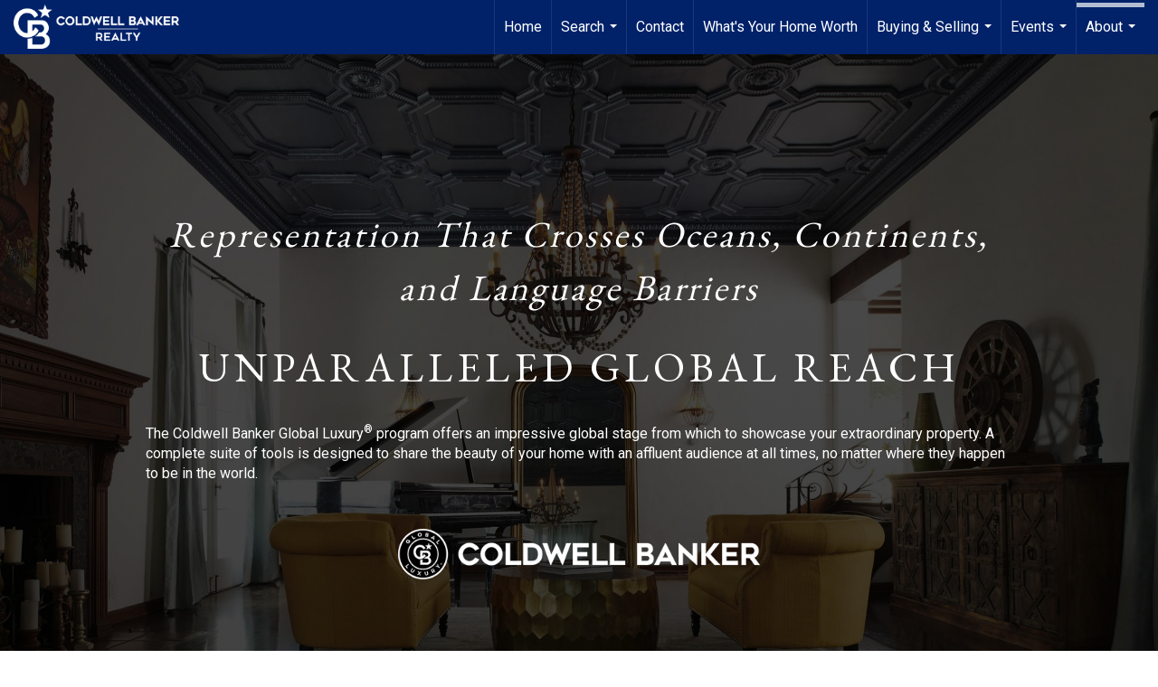

--- FILE ---
content_type: text/html; charset=utf-8
request_url: https://www.google.com/recaptcha/api2/anchor?ar=1&k=6LdmtrYUAAAAAAHk0DIYZUZov8ZzYGbtAIozmHtV&co=aHR0cHM6Ly9saW5kYXBzZWxsc2hvbWVzLmNvbTo0NDM.&hl=en&v=7gg7H51Q-naNfhmCP3_R47ho&size=invisible&anchor-ms=20000&execute-ms=30000&cb=j5qbmy5sou
body_size: 48190
content:
<!DOCTYPE HTML><html dir="ltr" lang="en"><head><meta http-equiv="Content-Type" content="text/html; charset=UTF-8">
<meta http-equiv="X-UA-Compatible" content="IE=edge">
<title>reCAPTCHA</title>
<style type="text/css">
/* cyrillic-ext */
@font-face {
  font-family: 'Roboto';
  font-style: normal;
  font-weight: 400;
  font-stretch: 100%;
  src: url(//fonts.gstatic.com/s/roboto/v48/KFO7CnqEu92Fr1ME7kSn66aGLdTylUAMa3GUBHMdazTgWw.woff2) format('woff2');
  unicode-range: U+0460-052F, U+1C80-1C8A, U+20B4, U+2DE0-2DFF, U+A640-A69F, U+FE2E-FE2F;
}
/* cyrillic */
@font-face {
  font-family: 'Roboto';
  font-style: normal;
  font-weight: 400;
  font-stretch: 100%;
  src: url(//fonts.gstatic.com/s/roboto/v48/KFO7CnqEu92Fr1ME7kSn66aGLdTylUAMa3iUBHMdazTgWw.woff2) format('woff2');
  unicode-range: U+0301, U+0400-045F, U+0490-0491, U+04B0-04B1, U+2116;
}
/* greek-ext */
@font-face {
  font-family: 'Roboto';
  font-style: normal;
  font-weight: 400;
  font-stretch: 100%;
  src: url(//fonts.gstatic.com/s/roboto/v48/KFO7CnqEu92Fr1ME7kSn66aGLdTylUAMa3CUBHMdazTgWw.woff2) format('woff2');
  unicode-range: U+1F00-1FFF;
}
/* greek */
@font-face {
  font-family: 'Roboto';
  font-style: normal;
  font-weight: 400;
  font-stretch: 100%;
  src: url(//fonts.gstatic.com/s/roboto/v48/KFO7CnqEu92Fr1ME7kSn66aGLdTylUAMa3-UBHMdazTgWw.woff2) format('woff2');
  unicode-range: U+0370-0377, U+037A-037F, U+0384-038A, U+038C, U+038E-03A1, U+03A3-03FF;
}
/* math */
@font-face {
  font-family: 'Roboto';
  font-style: normal;
  font-weight: 400;
  font-stretch: 100%;
  src: url(//fonts.gstatic.com/s/roboto/v48/KFO7CnqEu92Fr1ME7kSn66aGLdTylUAMawCUBHMdazTgWw.woff2) format('woff2');
  unicode-range: U+0302-0303, U+0305, U+0307-0308, U+0310, U+0312, U+0315, U+031A, U+0326-0327, U+032C, U+032F-0330, U+0332-0333, U+0338, U+033A, U+0346, U+034D, U+0391-03A1, U+03A3-03A9, U+03B1-03C9, U+03D1, U+03D5-03D6, U+03F0-03F1, U+03F4-03F5, U+2016-2017, U+2034-2038, U+203C, U+2040, U+2043, U+2047, U+2050, U+2057, U+205F, U+2070-2071, U+2074-208E, U+2090-209C, U+20D0-20DC, U+20E1, U+20E5-20EF, U+2100-2112, U+2114-2115, U+2117-2121, U+2123-214F, U+2190, U+2192, U+2194-21AE, U+21B0-21E5, U+21F1-21F2, U+21F4-2211, U+2213-2214, U+2216-22FF, U+2308-230B, U+2310, U+2319, U+231C-2321, U+2336-237A, U+237C, U+2395, U+239B-23B7, U+23D0, U+23DC-23E1, U+2474-2475, U+25AF, U+25B3, U+25B7, U+25BD, U+25C1, U+25CA, U+25CC, U+25FB, U+266D-266F, U+27C0-27FF, U+2900-2AFF, U+2B0E-2B11, U+2B30-2B4C, U+2BFE, U+3030, U+FF5B, U+FF5D, U+1D400-1D7FF, U+1EE00-1EEFF;
}
/* symbols */
@font-face {
  font-family: 'Roboto';
  font-style: normal;
  font-weight: 400;
  font-stretch: 100%;
  src: url(//fonts.gstatic.com/s/roboto/v48/KFO7CnqEu92Fr1ME7kSn66aGLdTylUAMaxKUBHMdazTgWw.woff2) format('woff2');
  unicode-range: U+0001-000C, U+000E-001F, U+007F-009F, U+20DD-20E0, U+20E2-20E4, U+2150-218F, U+2190, U+2192, U+2194-2199, U+21AF, U+21E6-21F0, U+21F3, U+2218-2219, U+2299, U+22C4-22C6, U+2300-243F, U+2440-244A, U+2460-24FF, U+25A0-27BF, U+2800-28FF, U+2921-2922, U+2981, U+29BF, U+29EB, U+2B00-2BFF, U+4DC0-4DFF, U+FFF9-FFFB, U+10140-1018E, U+10190-1019C, U+101A0, U+101D0-101FD, U+102E0-102FB, U+10E60-10E7E, U+1D2C0-1D2D3, U+1D2E0-1D37F, U+1F000-1F0FF, U+1F100-1F1AD, U+1F1E6-1F1FF, U+1F30D-1F30F, U+1F315, U+1F31C, U+1F31E, U+1F320-1F32C, U+1F336, U+1F378, U+1F37D, U+1F382, U+1F393-1F39F, U+1F3A7-1F3A8, U+1F3AC-1F3AF, U+1F3C2, U+1F3C4-1F3C6, U+1F3CA-1F3CE, U+1F3D4-1F3E0, U+1F3ED, U+1F3F1-1F3F3, U+1F3F5-1F3F7, U+1F408, U+1F415, U+1F41F, U+1F426, U+1F43F, U+1F441-1F442, U+1F444, U+1F446-1F449, U+1F44C-1F44E, U+1F453, U+1F46A, U+1F47D, U+1F4A3, U+1F4B0, U+1F4B3, U+1F4B9, U+1F4BB, U+1F4BF, U+1F4C8-1F4CB, U+1F4D6, U+1F4DA, U+1F4DF, U+1F4E3-1F4E6, U+1F4EA-1F4ED, U+1F4F7, U+1F4F9-1F4FB, U+1F4FD-1F4FE, U+1F503, U+1F507-1F50B, U+1F50D, U+1F512-1F513, U+1F53E-1F54A, U+1F54F-1F5FA, U+1F610, U+1F650-1F67F, U+1F687, U+1F68D, U+1F691, U+1F694, U+1F698, U+1F6AD, U+1F6B2, U+1F6B9-1F6BA, U+1F6BC, U+1F6C6-1F6CF, U+1F6D3-1F6D7, U+1F6E0-1F6EA, U+1F6F0-1F6F3, U+1F6F7-1F6FC, U+1F700-1F7FF, U+1F800-1F80B, U+1F810-1F847, U+1F850-1F859, U+1F860-1F887, U+1F890-1F8AD, U+1F8B0-1F8BB, U+1F8C0-1F8C1, U+1F900-1F90B, U+1F93B, U+1F946, U+1F984, U+1F996, U+1F9E9, U+1FA00-1FA6F, U+1FA70-1FA7C, U+1FA80-1FA89, U+1FA8F-1FAC6, U+1FACE-1FADC, U+1FADF-1FAE9, U+1FAF0-1FAF8, U+1FB00-1FBFF;
}
/* vietnamese */
@font-face {
  font-family: 'Roboto';
  font-style: normal;
  font-weight: 400;
  font-stretch: 100%;
  src: url(//fonts.gstatic.com/s/roboto/v48/KFO7CnqEu92Fr1ME7kSn66aGLdTylUAMa3OUBHMdazTgWw.woff2) format('woff2');
  unicode-range: U+0102-0103, U+0110-0111, U+0128-0129, U+0168-0169, U+01A0-01A1, U+01AF-01B0, U+0300-0301, U+0303-0304, U+0308-0309, U+0323, U+0329, U+1EA0-1EF9, U+20AB;
}
/* latin-ext */
@font-face {
  font-family: 'Roboto';
  font-style: normal;
  font-weight: 400;
  font-stretch: 100%;
  src: url(//fonts.gstatic.com/s/roboto/v48/KFO7CnqEu92Fr1ME7kSn66aGLdTylUAMa3KUBHMdazTgWw.woff2) format('woff2');
  unicode-range: U+0100-02BA, U+02BD-02C5, U+02C7-02CC, U+02CE-02D7, U+02DD-02FF, U+0304, U+0308, U+0329, U+1D00-1DBF, U+1E00-1E9F, U+1EF2-1EFF, U+2020, U+20A0-20AB, U+20AD-20C0, U+2113, U+2C60-2C7F, U+A720-A7FF;
}
/* latin */
@font-face {
  font-family: 'Roboto';
  font-style: normal;
  font-weight: 400;
  font-stretch: 100%;
  src: url(//fonts.gstatic.com/s/roboto/v48/KFO7CnqEu92Fr1ME7kSn66aGLdTylUAMa3yUBHMdazQ.woff2) format('woff2');
  unicode-range: U+0000-00FF, U+0131, U+0152-0153, U+02BB-02BC, U+02C6, U+02DA, U+02DC, U+0304, U+0308, U+0329, U+2000-206F, U+20AC, U+2122, U+2191, U+2193, U+2212, U+2215, U+FEFF, U+FFFD;
}
/* cyrillic-ext */
@font-face {
  font-family: 'Roboto';
  font-style: normal;
  font-weight: 500;
  font-stretch: 100%;
  src: url(//fonts.gstatic.com/s/roboto/v48/KFO7CnqEu92Fr1ME7kSn66aGLdTylUAMa3GUBHMdazTgWw.woff2) format('woff2');
  unicode-range: U+0460-052F, U+1C80-1C8A, U+20B4, U+2DE0-2DFF, U+A640-A69F, U+FE2E-FE2F;
}
/* cyrillic */
@font-face {
  font-family: 'Roboto';
  font-style: normal;
  font-weight: 500;
  font-stretch: 100%;
  src: url(//fonts.gstatic.com/s/roboto/v48/KFO7CnqEu92Fr1ME7kSn66aGLdTylUAMa3iUBHMdazTgWw.woff2) format('woff2');
  unicode-range: U+0301, U+0400-045F, U+0490-0491, U+04B0-04B1, U+2116;
}
/* greek-ext */
@font-face {
  font-family: 'Roboto';
  font-style: normal;
  font-weight: 500;
  font-stretch: 100%;
  src: url(//fonts.gstatic.com/s/roboto/v48/KFO7CnqEu92Fr1ME7kSn66aGLdTylUAMa3CUBHMdazTgWw.woff2) format('woff2');
  unicode-range: U+1F00-1FFF;
}
/* greek */
@font-face {
  font-family: 'Roboto';
  font-style: normal;
  font-weight: 500;
  font-stretch: 100%;
  src: url(//fonts.gstatic.com/s/roboto/v48/KFO7CnqEu92Fr1ME7kSn66aGLdTylUAMa3-UBHMdazTgWw.woff2) format('woff2');
  unicode-range: U+0370-0377, U+037A-037F, U+0384-038A, U+038C, U+038E-03A1, U+03A3-03FF;
}
/* math */
@font-face {
  font-family: 'Roboto';
  font-style: normal;
  font-weight: 500;
  font-stretch: 100%;
  src: url(//fonts.gstatic.com/s/roboto/v48/KFO7CnqEu92Fr1ME7kSn66aGLdTylUAMawCUBHMdazTgWw.woff2) format('woff2');
  unicode-range: U+0302-0303, U+0305, U+0307-0308, U+0310, U+0312, U+0315, U+031A, U+0326-0327, U+032C, U+032F-0330, U+0332-0333, U+0338, U+033A, U+0346, U+034D, U+0391-03A1, U+03A3-03A9, U+03B1-03C9, U+03D1, U+03D5-03D6, U+03F0-03F1, U+03F4-03F5, U+2016-2017, U+2034-2038, U+203C, U+2040, U+2043, U+2047, U+2050, U+2057, U+205F, U+2070-2071, U+2074-208E, U+2090-209C, U+20D0-20DC, U+20E1, U+20E5-20EF, U+2100-2112, U+2114-2115, U+2117-2121, U+2123-214F, U+2190, U+2192, U+2194-21AE, U+21B0-21E5, U+21F1-21F2, U+21F4-2211, U+2213-2214, U+2216-22FF, U+2308-230B, U+2310, U+2319, U+231C-2321, U+2336-237A, U+237C, U+2395, U+239B-23B7, U+23D0, U+23DC-23E1, U+2474-2475, U+25AF, U+25B3, U+25B7, U+25BD, U+25C1, U+25CA, U+25CC, U+25FB, U+266D-266F, U+27C0-27FF, U+2900-2AFF, U+2B0E-2B11, U+2B30-2B4C, U+2BFE, U+3030, U+FF5B, U+FF5D, U+1D400-1D7FF, U+1EE00-1EEFF;
}
/* symbols */
@font-face {
  font-family: 'Roboto';
  font-style: normal;
  font-weight: 500;
  font-stretch: 100%;
  src: url(//fonts.gstatic.com/s/roboto/v48/KFO7CnqEu92Fr1ME7kSn66aGLdTylUAMaxKUBHMdazTgWw.woff2) format('woff2');
  unicode-range: U+0001-000C, U+000E-001F, U+007F-009F, U+20DD-20E0, U+20E2-20E4, U+2150-218F, U+2190, U+2192, U+2194-2199, U+21AF, U+21E6-21F0, U+21F3, U+2218-2219, U+2299, U+22C4-22C6, U+2300-243F, U+2440-244A, U+2460-24FF, U+25A0-27BF, U+2800-28FF, U+2921-2922, U+2981, U+29BF, U+29EB, U+2B00-2BFF, U+4DC0-4DFF, U+FFF9-FFFB, U+10140-1018E, U+10190-1019C, U+101A0, U+101D0-101FD, U+102E0-102FB, U+10E60-10E7E, U+1D2C0-1D2D3, U+1D2E0-1D37F, U+1F000-1F0FF, U+1F100-1F1AD, U+1F1E6-1F1FF, U+1F30D-1F30F, U+1F315, U+1F31C, U+1F31E, U+1F320-1F32C, U+1F336, U+1F378, U+1F37D, U+1F382, U+1F393-1F39F, U+1F3A7-1F3A8, U+1F3AC-1F3AF, U+1F3C2, U+1F3C4-1F3C6, U+1F3CA-1F3CE, U+1F3D4-1F3E0, U+1F3ED, U+1F3F1-1F3F3, U+1F3F5-1F3F7, U+1F408, U+1F415, U+1F41F, U+1F426, U+1F43F, U+1F441-1F442, U+1F444, U+1F446-1F449, U+1F44C-1F44E, U+1F453, U+1F46A, U+1F47D, U+1F4A3, U+1F4B0, U+1F4B3, U+1F4B9, U+1F4BB, U+1F4BF, U+1F4C8-1F4CB, U+1F4D6, U+1F4DA, U+1F4DF, U+1F4E3-1F4E6, U+1F4EA-1F4ED, U+1F4F7, U+1F4F9-1F4FB, U+1F4FD-1F4FE, U+1F503, U+1F507-1F50B, U+1F50D, U+1F512-1F513, U+1F53E-1F54A, U+1F54F-1F5FA, U+1F610, U+1F650-1F67F, U+1F687, U+1F68D, U+1F691, U+1F694, U+1F698, U+1F6AD, U+1F6B2, U+1F6B9-1F6BA, U+1F6BC, U+1F6C6-1F6CF, U+1F6D3-1F6D7, U+1F6E0-1F6EA, U+1F6F0-1F6F3, U+1F6F7-1F6FC, U+1F700-1F7FF, U+1F800-1F80B, U+1F810-1F847, U+1F850-1F859, U+1F860-1F887, U+1F890-1F8AD, U+1F8B0-1F8BB, U+1F8C0-1F8C1, U+1F900-1F90B, U+1F93B, U+1F946, U+1F984, U+1F996, U+1F9E9, U+1FA00-1FA6F, U+1FA70-1FA7C, U+1FA80-1FA89, U+1FA8F-1FAC6, U+1FACE-1FADC, U+1FADF-1FAE9, U+1FAF0-1FAF8, U+1FB00-1FBFF;
}
/* vietnamese */
@font-face {
  font-family: 'Roboto';
  font-style: normal;
  font-weight: 500;
  font-stretch: 100%;
  src: url(//fonts.gstatic.com/s/roboto/v48/KFO7CnqEu92Fr1ME7kSn66aGLdTylUAMa3OUBHMdazTgWw.woff2) format('woff2');
  unicode-range: U+0102-0103, U+0110-0111, U+0128-0129, U+0168-0169, U+01A0-01A1, U+01AF-01B0, U+0300-0301, U+0303-0304, U+0308-0309, U+0323, U+0329, U+1EA0-1EF9, U+20AB;
}
/* latin-ext */
@font-face {
  font-family: 'Roboto';
  font-style: normal;
  font-weight: 500;
  font-stretch: 100%;
  src: url(//fonts.gstatic.com/s/roboto/v48/KFO7CnqEu92Fr1ME7kSn66aGLdTylUAMa3KUBHMdazTgWw.woff2) format('woff2');
  unicode-range: U+0100-02BA, U+02BD-02C5, U+02C7-02CC, U+02CE-02D7, U+02DD-02FF, U+0304, U+0308, U+0329, U+1D00-1DBF, U+1E00-1E9F, U+1EF2-1EFF, U+2020, U+20A0-20AB, U+20AD-20C0, U+2113, U+2C60-2C7F, U+A720-A7FF;
}
/* latin */
@font-face {
  font-family: 'Roboto';
  font-style: normal;
  font-weight: 500;
  font-stretch: 100%;
  src: url(//fonts.gstatic.com/s/roboto/v48/KFO7CnqEu92Fr1ME7kSn66aGLdTylUAMa3yUBHMdazQ.woff2) format('woff2');
  unicode-range: U+0000-00FF, U+0131, U+0152-0153, U+02BB-02BC, U+02C6, U+02DA, U+02DC, U+0304, U+0308, U+0329, U+2000-206F, U+20AC, U+2122, U+2191, U+2193, U+2212, U+2215, U+FEFF, U+FFFD;
}
/* cyrillic-ext */
@font-face {
  font-family: 'Roboto';
  font-style: normal;
  font-weight: 900;
  font-stretch: 100%;
  src: url(//fonts.gstatic.com/s/roboto/v48/KFO7CnqEu92Fr1ME7kSn66aGLdTylUAMa3GUBHMdazTgWw.woff2) format('woff2');
  unicode-range: U+0460-052F, U+1C80-1C8A, U+20B4, U+2DE0-2DFF, U+A640-A69F, U+FE2E-FE2F;
}
/* cyrillic */
@font-face {
  font-family: 'Roboto';
  font-style: normal;
  font-weight: 900;
  font-stretch: 100%;
  src: url(//fonts.gstatic.com/s/roboto/v48/KFO7CnqEu92Fr1ME7kSn66aGLdTylUAMa3iUBHMdazTgWw.woff2) format('woff2');
  unicode-range: U+0301, U+0400-045F, U+0490-0491, U+04B0-04B1, U+2116;
}
/* greek-ext */
@font-face {
  font-family: 'Roboto';
  font-style: normal;
  font-weight: 900;
  font-stretch: 100%;
  src: url(//fonts.gstatic.com/s/roboto/v48/KFO7CnqEu92Fr1ME7kSn66aGLdTylUAMa3CUBHMdazTgWw.woff2) format('woff2');
  unicode-range: U+1F00-1FFF;
}
/* greek */
@font-face {
  font-family: 'Roboto';
  font-style: normal;
  font-weight: 900;
  font-stretch: 100%;
  src: url(//fonts.gstatic.com/s/roboto/v48/KFO7CnqEu92Fr1ME7kSn66aGLdTylUAMa3-UBHMdazTgWw.woff2) format('woff2');
  unicode-range: U+0370-0377, U+037A-037F, U+0384-038A, U+038C, U+038E-03A1, U+03A3-03FF;
}
/* math */
@font-face {
  font-family: 'Roboto';
  font-style: normal;
  font-weight: 900;
  font-stretch: 100%;
  src: url(//fonts.gstatic.com/s/roboto/v48/KFO7CnqEu92Fr1ME7kSn66aGLdTylUAMawCUBHMdazTgWw.woff2) format('woff2');
  unicode-range: U+0302-0303, U+0305, U+0307-0308, U+0310, U+0312, U+0315, U+031A, U+0326-0327, U+032C, U+032F-0330, U+0332-0333, U+0338, U+033A, U+0346, U+034D, U+0391-03A1, U+03A3-03A9, U+03B1-03C9, U+03D1, U+03D5-03D6, U+03F0-03F1, U+03F4-03F5, U+2016-2017, U+2034-2038, U+203C, U+2040, U+2043, U+2047, U+2050, U+2057, U+205F, U+2070-2071, U+2074-208E, U+2090-209C, U+20D0-20DC, U+20E1, U+20E5-20EF, U+2100-2112, U+2114-2115, U+2117-2121, U+2123-214F, U+2190, U+2192, U+2194-21AE, U+21B0-21E5, U+21F1-21F2, U+21F4-2211, U+2213-2214, U+2216-22FF, U+2308-230B, U+2310, U+2319, U+231C-2321, U+2336-237A, U+237C, U+2395, U+239B-23B7, U+23D0, U+23DC-23E1, U+2474-2475, U+25AF, U+25B3, U+25B7, U+25BD, U+25C1, U+25CA, U+25CC, U+25FB, U+266D-266F, U+27C0-27FF, U+2900-2AFF, U+2B0E-2B11, U+2B30-2B4C, U+2BFE, U+3030, U+FF5B, U+FF5D, U+1D400-1D7FF, U+1EE00-1EEFF;
}
/* symbols */
@font-face {
  font-family: 'Roboto';
  font-style: normal;
  font-weight: 900;
  font-stretch: 100%;
  src: url(//fonts.gstatic.com/s/roboto/v48/KFO7CnqEu92Fr1ME7kSn66aGLdTylUAMaxKUBHMdazTgWw.woff2) format('woff2');
  unicode-range: U+0001-000C, U+000E-001F, U+007F-009F, U+20DD-20E0, U+20E2-20E4, U+2150-218F, U+2190, U+2192, U+2194-2199, U+21AF, U+21E6-21F0, U+21F3, U+2218-2219, U+2299, U+22C4-22C6, U+2300-243F, U+2440-244A, U+2460-24FF, U+25A0-27BF, U+2800-28FF, U+2921-2922, U+2981, U+29BF, U+29EB, U+2B00-2BFF, U+4DC0-4DFF, U+FFF9-FFFB, U+10140-1018E, U+10190-1019C, U+101A0, U+101D0-101FD, U+102E0-102FB, U+10E60-10E7E, U+1D2C0-1D2D3, U+1D2E0-1D37F, U+1F000-1F0FF, U+1F100-1F1AD, U+1F1E6-1F1FF, U+1F30D-1F30F, U+1F315, U+1F31C, U+1F31E, U+1F320-1F32C, U+1F336, U+1F378, U+1F37D, U+1F382, U+1F393-1F39F, U+1F3A7-1F3A8, U+1F3AC-1F3AF, U+1F3C2, U+1F3C4-1F3C6, U+1F3CA-1F3CE, U+1F3D4-1F3E0, U+1F3ED, U+1F3F1-1F3F3, U+1F3F5-1F3F7, U+1F408, U+1F415, U+1F41F, U+1F426, U+1F43F, U+1F441-1F442, U+1F444, U+1F446-1F449, U+1F44C-1F44E, U+1F453, U+1F46A, U+1F47D, U+1F4A3, U+1F4B0, U+1F4B3, U+1F4B9, U+1F4BB, U+1F4BF, U+1F4C8-1F4CB, U+1F4D6, U+1F4DA, U+1F4DF, U+1F4E3-1F4E6, U+1F4EA-1F4ED, U+1F4F7, U+1F4F9-1F4FB, U+1F4FD-1F4FE, U+1F503, U+1F507-1F50B, U+1F50D, U+1F512-1F513, U+1F53E-1F54A, U+1F54F-1F5FA, U+1F610, U+1F650-1F67F, U+1F687, U+1F68D, U+1F691, U+1F694, U+1F698, U+1F6AD, U+1F6B2, U+1F6B9-1F6BA, U+1F6BC, U+1F6C6-1F6CF, U+1F6D3-1F6D7, U+1F6E0-1F6EA, U+1F6F0-1F6F3, U+1F6F7-1F6FC, U+1F700-1F7FF, U+1F800-1F80B, U+1F810-1F847, U+1F850-1F859, U+1F860-1F887, U+1F890-1F8AD, U+1F8B0-1F8BB, U+1F8C0-1F8C1, U+1F900-1F90B, U+1F93B, U+1F946, U+1F984, U+1F996, U+1F9E9, U+1FA00-1FA6F, U+1FA70-1FA7C, U+1FA80-1FA89, U+1FA8F-1FAC6, U+1FACE-1FADC, U+1FADF-1FAE9, U+1FAF0-1FAF8, U+1FB00-1FBFF;
}
/* vietnamese */
@font-face {
  font-family: 'Roboto';
  font-style: normal;
  font-weight: 900;
  font-stretch: 100%;
  src: url(//fonts.gstatic.com/s/roboto/v48/KFO7CnqEu92Fr1ME7kSn66aGLdTylUAMa3OUBHMdazTgWw.woff2) format('woff2');
  unicode-range: U+0102-0103, U+0110-0111, U+0128-0129, U+0168-0169, U+01A0-01A1, U+01AF-01B0, U+0300-0301, U+0303-0304, U+0308-0309, U+0323, U+0329, U+1EA0-1EF9, U+20AB;
}
/* latin-ext */
@font-face {
  font-family: 'Roboto';
  font-style: normal;
  font-weight: 900;
  font-stretch: 100%;
  src: url(//fonts.gstatic.com/s/roboto/v48/KFO7CnqEu92Fr1ME7kSn66aGLdTylUAMa3KUBHMdazTgWw.woff2) format('woff2');
  unicode-range: U+0100-02BA, U+02BD-02C5, U+02C7-02CC, U+02CE-02D7, U+02DD-02FF, U+0304, U+0308, U+0329, U+1D00-1DBF, U+1E00-1E9F, U+1EF2-1EFF, U+2020, U+20A0-20AB, U+20AD-20C0, U+2113, U+2C60-2C7F, U+A720-A7FF;
}
/* latin */
@font-face {
  font-family: 'Roboto';
  font-style: normal;
  font-weight: 900;
  font-stretch: 100%;
  src: url(//fonts.gstatic.com/s/roboto/v48/KFO7CnqEu92Fr1ME7kSn66aGLdTylUAMa3yUBHMdazQ.woff2) format('woff2');
  unicode-range: U+0000-00FF, U+0131, U+0152-0153, U+02BB-02BC, U+02C6, U+02DA, U+02DC, U+0304, U+0308, U+0329, U+2000-206F, U+20AC, U+2122, U+2191, U+2193, U+2212, U+2215, U+FEFF, U+FFFD;
}

</style>
<link rel="stylesheet" type="text/css" href="https://www.gstatic.com/recaptcha/releases/7gg7H51Q-naNfhmCP3_R47ho/styles__ltr.css">
<script nonce="T5DINjUCXwut7yBLNu6Z-w" type="text/javascript">window['__recaptcha_api'] = 'https://www.google.com/recaptcha/api2/';</script>
<script type="text/javascript" src="https://www.gstatic.com/recaptcha/releases/7gg7H51Q-naNfhmCP3_R47ho/recaptcha__en.js" nonce="T5DINjUCXwut7yBLNu6Z-w">
      
    </script></head>
<body><div id="rc-anchor-alert" class="rc-anchor-alert"></div>
<input type="hidden" id="recaptcha-token" value="[base64]">
<script type="text/javascript" nonce="T5DINjUCXwut7yBLNu6Z-w">
      recaptcha.anchor.Main.init("[\x22ainput\x22,[\x22bgdata\x22,\x22\x22,\[base64]/[base64]/[base64]/[base64]/[base64]/[base64]/[base64]/[base64]/[base64]/[base64]\\u003d\x22,\[base64]\x22,\x22A8KZw77CvcKsNnAXU0NzOsOeZW3Dk8OKEH7Ck00pRMKIwo/DnMOFw652a8K4A8KhwrEOw7wFZTTCqsOXw5DCnMK8TTAdw7oiw6TChcKUXMKkJcOlV8K/[base64]/wp/CuT7DpD7CscOCeUNrwp4NwpZPd8KsegvCiMOOw77CoRHCp0pcw5nDjknDhjTCgRVDwpvDr8OowpYWw6kFQsKIKGrCjsKQAMOhwrPDuQkQwqHDisKBARAmRMOhMnYNQMOhX3XDl8K0w6HDrGt9JQoOw4jCusOZw4RLwrPDnlrCojh/w7zChxlQwrgETCUlTm/Ck8K/w7bClcKuw7IWHDHCpxp6wolhKcKhc8K1wqzCuhQFQyrCi27Dkk0Jw6kTw4nDqCt0YntRC8Kgw4pMw4JSwrIYw4DDlyDCrQbChsKKwq/Dijg/ZsKqwoHDjxkobMO7w47DlcKtw6vDokDCq1NUZsO1FcKnBcKbw4fDn8KNJRl4wpnCnMO/[base64]/CiH53QHrDmhbDvMK2PMKjfxIkw5o5cQPCtVBuwowww7nDp8KQH1LCvXHDh8KbRsK0RsO2w6wOWcOIKcKid1PDqhpxMcOCwpnCgzIYw7bDvcOKeMKIasKcEUhYwo5Zw4tIw6Q6CCwDVmDChBrCucOCNAEjw4/Cv8OKwqbCsgFUw4gcwqHDghTDvRgIwqvCjMONOMOXIcKtw6NTB8K5wpk4wpXCl8KCcDAIfcObAMKFwpPDqXoSwowYwpzCikXCmXxqUsKGw5AcwrgGHUbDisOLeH/DkCp4XcKFP1DDgiTCsFPDoSd0P8KqccKjw5/DqcK6w4HDosKhXcObwqvCnXXDp1HDv3pQwpRfw6Jbwo5eKcKCw6XDgcOMIsOsw7jClHDDuMKnRsOzwqbClMKiw7XCrMKiw4hsw400w4FxbjvCnC/DhigHesK9XcKwV8KXw5HCiy9Kw4h7WEXCkRAJw6MPDjTDn8KcwoPDvsKowqTDqzt1w5HDrsOkLsO2w71mw7Y/asK1w7xgOsKswoLDvwTCssKiw6jCqjkCCMOAwq1mBxrDpsKYN0TDocO9PVtNcz/Drg/[base64]/[base64]/[base64]/Do33DgsKCKlQ7wpFkw6syYsOuwqxzd3PCqDBFw50Ab8O7fVnCnTPChibCp2BoOsKhHsKDecODNMO6QMO7w7UhDFlUBxDCi8O+QjTDlsKjw7XDlTvCuMOMw7hQSifDrEbChn1VwqcfV8KobsOlwrlJcUIzXcOkwoFSGsKway3DiQ/DtDsNKwkST8KWwo1kccKbwqtpwp5Pw4PChHhbwrl9YTPDgcOLcMO4PyzDlDlwLHXDnlbCgMOPccOZHSkic1nDg8K9wpPDkynCsSgRwo/CmRnCvsK4w4TDjMOCN8Oyw4jDjMKkZDEYFMKbw6fDk09Yw7TDpG7DjcKxBk/Dg2thb34ow4/CvX3CnsKZwrXDsFhdwqQLw6wmwocSfGXDjiHDvMK+w6rDncKUasKPaU1gahbDhcKIHBbDkXQMwp/CnXNNw4wEGmt5Qgl8wqfCgsKoLRRiwrnCiGJIw7IfwpzCqMO7WjHDn8KcwrbCoU7Drzd1w4nCrsKdKsOHwrHCqsOSw7Z+wp5MD8OpFcKCMcOlwpnCnsKhw5HDglPDoR7DisO2QsKUw6nCssKjfsOawqABfjjDhBPDqjMKwq7Do1UhwrHDjMO0AsOqVcO1NR/DtWLCu8OJNMO/wp5qw5rCgsK9wrPDgTMbMcOKAXzCgC7CkUPCpHXDp3E/wpkYRsKDw5bDnMOvwpcMWBTCskMeaEDDm8O+IMKUYGQZw7YrUMO8acOvwqfCkcO5JCbDosKCwrHDkQRgwpPCocOtVsOoQ8OFAhTDtcOvKcO3YREfw4tBwqjCmcOZOcOaEMOvwqrCjQbCvXUqw7vDnhjDkmdKwpjCvwIsw7NWeEEkw7onw48MG2fDtTLCu8KFw47Dp3/CksKGHcOrJmZ/CcKBJ8O/wqjDiHfChcOPZMO2MDnDgcKWwoDDoMOrMR3Ck8OUe8KTwr4ewoXDtsOewpPDu8OGUxfChVfCjsKNw7UVwprDrsKhFRowJk1mwrbDskxhJQjCpVplwr/DrMKhw7k7EsOMw5t6wqIAwrgRV3PCrMKTwpUpbsKtwolxWcKcwqE8wp/ChjE7IMKEwrvCoMOrw7JgwpDDih7Dq1kOPxM4A1DDp8K4w611UkVFw6/DkMKfw5/[base64]/[base64]/wqsYccKww7ciwolrUMOxaxHDj8O2w6UDwpLCk8OKDsKrwppjYcK1Y1nDklXCj0zCpVlow4wDVBJeJz/DuQwxL8OYwp9Cw7rCvMOdwrLCn1kaNsOwScOhX2FNC8Ouw6IpwqTCrhp8wpsfwq99wrTCsx17JzQvJMKDwpnDrQLCu8KHwpbCryHCtF3DpUsaw6/Clz9Vwp/ClDscTcKtGFcmAMK1RMKtDyPDv8KkSsOIwprDtMKSEDh2woJTQxctw7h+w4PDksOJwoXDrx/[base64]/[base64]/DrsOQwp/Cm8KmMkvDl3LChDvCmsK9w75cNcKDRMKWw7B8YDnCrFLCoW8Ywr5jGRjChsK0w67CqBgpBH4fwqJBw71zwod1Z2jDnljCpml5woshw68yw45xworDk3bDncK0wrLDvMK2fmQ9w5/Dr1DDu8KJw6PDqBPCiXAADUhPwqjDsz/CtSZsMMOuX8Oxw64oFsOLw5TClsKZbsOECHJALhwgWsKCScK5wpJ4OW3CgsOswq8ONDs8w6wHfSvChEHDuXALw4vDt8K4MA7CiTwBDMOyIcO/woDDkxcTwpFJw6XCozhmKMOQwoXChcOPwq/[base64]/CjsO/w7vCnwTDjk97w5fDllMTw5tuw4TCncK9Ph/[base64]/w57DiSjCtSwOUsOEw7d5LjrCuMK1woMXO3ZgwrYdL8KGbDDDqDQIw6TCqxTCkU9mX2ceRRnDtjF0wrHCrMOpIDN5OcKfw7kQaMKhw6bDuVM7MkEbS8ORTsKjwpbDpcOrwoETw6jDglLCu8Kdwo0uwo54w7wDHmjDiw1xw6LClmPCmMK4TcKYw5g/w5HDtcOAbcO6Z8O9wrE9WhPCjBdzP8KRYcOXBsO4wq0ON17CsMOjVMOuw57Dt8ODwrcqJAhQw77ClMKaOsOswogsRV/DsBrCoMKDYsKtHToUwrrDvsK0wqVjZ8KAwpEbaMOww6BVKsKIw5dfE8K1PC8uwplCw5rDm8KqwrvCgsK4ecO1wp/CpX9kw77ChVrDp8KVP8KbKsOcwo01WMKnGMKkwqsyQMOMwqDDsMK4Z0ojwrJQL8OTw5xDwo4gw63CixDCgCzCnsKfwqfDmsKCwpXCnDnCl8KZw6rCgcOMaMOmBGcCI1V2NFrDkwAnw6PCkn/CrMOVdiUMdsKBegzDpgXCuTzDrMOXFMKvaFzDhsKwZTDCosKNOcONRVvCtETDhgLDtTtKWcKVwoxKw4bCtsK5w4PCgn/[base64]/CkcOlwppVworChMK1fU/CjStAIsOSw5wDw7w9wqg5woXDs8KeNnbDhcKbwqvDtG/CicKmW8OKwpNxw57DhC/Cs8KyAMKzGQhtLMOBwpDDsl4TcsKSZcKWw7pcbMKpAVIVbcO2PMOhwpLDmmZHaXYzw7nDgcOjNVzCr8KRw5zDtBjCmF/DjATClCc6wpjCl8KTw5fDsAspBHIMwp15YcKrwpJTwrfDnx7DgxbDv3J6TTjCmsKtw5XDs8OJbSnDhlLCn3vDgQDCisKwTcKAAsKuwoBcVcOfw6xiccOuwqMpNMK0w5c1SSlINlrDq8OmKQLDlz/Dl0vChTDDgEIyMMKOZ1cYw4PDjMOzw4k/[base64]/[base64]/w7PDu3YtTjbCqsKrwpp1wqYIFHrDogHDi8KKVxrDpMKxwqnCjMKAwqzDlygFclM9w7IEwrnDuMKTw5YAFsORw5PDogl3w53CjVPDnWbDscKLw5UHwo4LW1lnwq5GOsKfwqUsZlvCsDzCjlFVw4hswqJjLGrDt0DDosKQwoZXLcOZwpPCpcOWa2Ihw6Z/SDcnw5caFsKnw5JWwoJswpgpdMKmOsK2wqVgSSUTC3XCjGFFBVLDm8KHJsKSOcOYKcKcM28Ww6EwdiXDonnCtcO+wpbDrsOzwrRVEkbDtMK6CkfDkARkAEdKHsK+GcKIUMKaw5HCiRrDkMOBw4HDnmUfCw5Ew73DrcKwBMOwasKXwoE9worCqcKqZ8K3wpV/wo/Dqjg3MAJnw6XDhVw1EcOdw74uw4TDn8K6QDBDLcKANHPCgXTDmcOFM8KsJDfCpsOPwr7DpgPClsKyNQECw74oSxXCmCQEwrhjeMOCwqpaVMOZTR/[base64]/Cv8KvOcKmB8KeAsOFw5TCiMKuwpUww4XCrks1w6/Dqj/DqnEJw407NMKPCA3DncOQw5rDq8KsOcKtR8ONHHkwwrVWwpo4UMOUw5/ClzbDuWJ5asKjEcKBwqjCkMKIwqrCpMOEwrPCm8KZaMOsEgEDBcKVAFDDi8Okw5kNaTA1Fm3DnMOrw7fDnTYew5Rfw4ZRUzDCvMKww4vClsOAw7xjOsKfw7XDp3XDscOwERILw4fDv2Q5RMOrw5YYwqIlS8KiOCIRY1lXwoZjwpnCuysLw5LCj8KmDW/DpcKjw5XDpcOUw57CscKzw5U2wpJHw7fDillzworDg1o8w4bDt8Krw7d6w4vCtEMGwqzCpTzCksKWwp1Ww5AWdsKoBQM/w4HDji3CvijCrFPCpA3ClcKRDQR6wqEaw6vCvzfCrMOAw4s0wppUMMOCwqzCj8OFw7bCiWEhwqfDjcK+Ilsew5jDrwtub1Zbw4vCn1YNATXCsgjCk3zCi8OpwqjDkHLDtH3DiMK/N1ZMwpjCpcKRwovDhcOaCcKew7E8cinDvx0xwprDo38iVMOVY8K3VkfClcOAPsKsbMKIw51aw5LDuwLCn8OJCsOkQMOAwqw5JsOtw69fwrvDrMOFaV05cMK/[base64]/DgMKsw6TCg3HDgw9YKQ3CpidJw7F6w5ZkwpjDiw3CthvCocK4TMOhwrJMw73DlcKZw4DCvEZId8KiD8O8w5vCkMOEDSNDHF3CtVAPwr7Du3pww6HCplLCtmpQw546GHPClMOTwqARwqDDqGNHNMK9LMKxG8KAXQtUK8KILsOVw4JkVh/[base64]/CrcOTRg84wpPDrMKdwpsvw6PCkm4jwowjw7RzbWvClx5dwqLCh8KsUsKXwpMfNlUzDCHDicOAGwjDscKsBUoBw6fCtEAZw6PDvMOkb8ORw6fCh8O8eXcIB8K0wqQbT8KSc2EMEcO5w5LChcOqw5DCq8K8E8KcwoEpB8OiwqjClA/DsMKiYWzCmCUfwqdcwozCs8OjwqldTWPDkMKDCA8uM01mwpHDvnMww6vCi8KvCcOkFS8vw60TGMKkw6/Cl8OrwrTCv8OsREVeOgdrHlMQwpDDjV9kXsOcwo0CwoBCMcKNE8OgG8KHw6HDk8O+KMOowoDCmcKFw4grw6M2w4INScKaQDxiwrnDjMOow7bCnMOFwpzDmnDCoi/DlcOLwqNmwo/CvsKTQsKGwqJ5dcO/w7HCvwESG8KjwpwAw54twrrCpMKKwo9uG8Khe8Kkwq/[base64]/JxbCrsOxGj7CrnA3woPDrz3DvUMLwrxlOcO4Dkchw4bCtMKPw6XCq8KMw4nCtj1UC8OSwozCh8K3DBdjw7bDkT19w73DtRZFw6fDgsKHEmLDkzLDlsKpfhpTw7bCqcKww6MXwo7CoMOywoosw6/[base64]/w5LCu1vDkEDDqsOkworCncK7w5MhAsOaDsKsKEx4McOiw6fCsWVlPUzDscKpWELCjMKOwqE1w5DDshvClX3Cs1HCm2TDgcOcUMKlYsOoEsO8JsKMDHsRw48Iw4laGsO2c8OIGn8SwrLCscOBwrvDlhQxw68gw4zCvsKuwoUmVMOEw4TCuy/ClV3DncKywrUzTcKLwoUkw7bDjcK5w43CpQ3DoA0JNsO8wpF6TsKNOsKvUD42RXMgw5XDqsKzVBM3V8OBw7gOw4smwpEXIgNIRC8rIsKza8OVwpLDtsKNwovCi2DDk8OhN8KfGsKxI8Klw6/DrcKyw7zDoijDiCB4MG9zCVrDpMObHMO7NMKNfMKbwo49OGlxVGjCpyzCqkxiwonDm38+S8KowrzDlcKGwox0w5dPwqnDqcK9wpbCsMOhFMK/[base64]/w7QKw65PfSVTUWfDpmrDicOiKiJNwosoTCHCkFsUf8KvPsOGw7XCrCzCkcK+worCpsO8WsOIezjCkAM9w7PDnmHDscOAwoU5wrXDpMO5EgPDvzISwqfDswhKVT/DicOqwqgsw4PDvhpgLsK/w4xuwpHDrMKTwrjDvSAnwpTCnsKUwpoowqMDKsK5w7nCscKpYcOLGMKNw73CqMKSw68Ew5LCm8OXwohRWsK3Y8OkFsO7w7HCj2zCtMO9DyDDvX/CtXIRwq7CtMKIBsO7wq0fwoc1eHJOwo0fGMKdw4lPCmkuwrwgwpLDpX3Cu8OBOVkaw5fCiTU2J8O1w7/Dv8OUwqLDpX3Dr8KYYClFwq7DtjRzI8Ovwp9AwojCncOxw6J/w4Exwp3Cskx8bTTCt8KyAAZow4/Cj8KYGjBIwpjCiW7CqCAOIRDCrnQjOQ7Cq2jChyZ1F23CiMOSwqvCtDzCnUYmL8ODw5syK8Obwoosw4bCvMOnNQ8AwqPCrEHCoyXDhHDCmSApSsOYLcOIwrU/[base64]/DpHQ0I8OtJyfCgsOJwpvDgkYtwojDjSBqOcOTCEE8UnLCpcK2wqVkQG/DlMOMwr7DhsKHw6Qlw5bDlsO1w63CjiHDjsKjwqrDpxnCjsKvwrPDhMOdHk/[base64]/DqHTDhXzDv3vDucOWHcKFPFLDt8OACcOcw6laFn3DsBjDmUTCoCItw7PCgTclw6/CicKtwqxfwpd5BXXDlcK5wpMKJ3QmUcKowq7DvMKYd8KQJMOuwq0mCMKMw4bDiMK1JCJbw7DDtBtxezF+w4XCmcKWT8OTR0rCr1E+w59KZ0nDuMKhw4lNJg5tBsO5wpwieMKWcMK/wp9qw4NUZCbCs1dZwp/Dt8KaMGYpw6s3wrdvScKYw6HCslXDjsODd8OIwq/ChD4pBTfDjcK5wrTCgmPDt2c6w5tlKG7CjMOjwqY6XcOeKMK9HV1NwpDDk3w8wr9FcC3CjsOJPkoXw6hbwp3DocOAw4sTwrXDscOpScKhwpgTUwNuOQNWSMOzIcOowpg4wqwDw49iTcOdRXlHJDo0w5vDmXLDnMOmEykgan4Zw7fDuVpnRRBNMEjCik/ClgEHVn8swofDq1LCkzJuXUwKTVIGHsKpw7J1eVDCgcKUwq50wpgydsKcDMKpB0FPRsOLwqpkwr9owoLCi8O/SMOtLFzDisKqCcKRwqPDsGZfw53CrG7CuxnCrsKyw4DDqcOIw5w+w6wxEiIgwowFXF86w6TDlMKKb8KTw5XCosONw4ciCcOrFnJmwrw6Z8OCwrgOw6VOIMKfw4pHwoUcwpjCoMK/DSHDsmjCgMOuw6nCuktKPMKCw6/DniA4FlbDvTY2w74wV8KswqNCTWnDs8KuDwoww6RSUcO/w67CmsK/LcK4ZMKUw53Dj8KwaldKwrQ/TcKQa8O9w7TDlnTCv8OLw5jCuAErcMObBh3CrgYMw4trcmoCwp7CjW9uwqrCl8OHw4g1fsK8wpzDpcK2BMOlw4vDisOVwpjCmSnDsFIbW0DCt8O5Vl1QwoDCvsK1wq1owrvDksOkw7PDlGpCczggwrUBw4XDngF/wpUnw5Uvwq7DlMOud8KuScOKw4jCnMKjwobCn1xjw5PCrsOQRSwNMsKIHATCpi/Ckw7Dm8KuD8KNwoHDoMONUlPChsKPw5wLGsK4wpPDv2HCssKSFXjCi0nCikXDmmDDjcOmw5xew67CvhrCnUYXwpZRw4B+B8KsVMO5w65Vwoh+w6zCkX7DlU03w6DDpQnCv1XDnh9bwprCtcKaw5BeWy/DlDzCm8KZw7kTw5fDtcKTwrXCk2DCi8KXwojDgsOiwq8PLhrDtnrDmFwVTH/DrFgGw5g/w4rCgkXClkDDrsKdwo7CuCktwpTCosKQwoo8R8Kvw6lPN1bDnUA7R8KYw7ENw53CgcO7wqHDrMOjJyrDpcOnwqPCqEnDg8KhI8Klw6vClcKcwr/ChBEaIsOkbmtHw795wrNqwq4Aw7Fcw5vCg0YmJ8OTwoBLwoVzBWhUwpHDiFHDicK8wqvCtRDDm8Orw7nDk8OVV1RrHUpsEGoeFsO/w7XDmMKvw5RLMUYsEsKNwpQKckzDiHtvTn/CpwB9MG4uwqvDvcKOETFQw4p2w51hwpLDiUbCqcONCXvDmcOGw7x+woQxw6Mlw4nCvidpB8OMTMKuwrl+w5UbCcO5ayoMASLClGrDiMOvwrfCoVMKw43Cul/DpsKFFGXChMO9DMOfw70EJWvCt2JLYnTDvMKRQ8O1woNjwrdvKgFWw7rCkcKkVcKswqpYwqvCqsKCdMOCcTkgwo47ccKFwojCpg3CsMOId8OId1jDmGZWCMOPwplRw73DgsKZIHpbdmN/woolwpEODcOuw4ojwpbCl2QCw57DjUlCwqHDnSp8R8K+w4vDv8KLwrzDsR5OWELCi8OFC2tMcsKlEAHClXLCp8ODdX7DsykcJEPDmRHCvMOgwpTDscOpL27CtgYZwp3Duj4rwoHCvcKgwqpCwqPDpydgWA/Di8Oyw4JdK8OrwoLDq1fDocOjfBfCi0UywrjCoMOhw7gvwro0bMK9KXEMY8KmwoJSYsObcMKgwqzCqcKtw5nDhD1wOcKBacK2fxnCgWwSwpwzwoVYRsK1woTDnxzClmQpTcOpbcO+wroJDzU9LA9wSMOAwo/CknnCjsKEwpLCjgw4PiMdbDpdw7Unw6zDgm13wqTDqzjCjkjDu8OlBMOmMsKuwqNJRQDDm8KqM2zCgcKDwoXDghPCt3oVwq7CvnUpwpvDpwLDqMOjw6R9wrrDqMO2w4lCwq4uwqRaw6gqGsK7C8OZGnLDv8K9b3kpY8KFw6Z0w7bDl0/[base64]/TCTDnEPCvDY7dVxEW2XDpk/Dvl/Dl8OkBRNBf8Oawq/DuWjCiy/DrsOPw63CpcO+wqoUw6JqBynDiXDDvmPDpwzCiVrCg8O9EsOhZ8OKw4fCt2wcUSPCocOuwrItw61DT2TCgjYHXhEWwpg8KR1Bwokow4DCksKKwoJMSsKowqltM10VUkXDtcOGEMOyWsO/cj52wqJ2EcKJBEFuwqRSw6ZCw6/Dh8Owwp4zci/DisKTw5bDvRpdN3VlacKvAmPCpMKiwqxcf8KoVkAXJ8OWUsOdwqE4AmBqd8OVQC7DnwfChsOYw4TCl8O/JsO8wpkTw7HCoMKbBxLCiMKpc8K5XTlJZMOkCG/DsT0ew6vDuBPDlHnCryjDmzzCrWURwqXCvkrDlMOiCD4QLcOJwptlw7svw6PDjxh/w59wKMOleSfCtsKcG8OPRUXCgy3DqxcgQC0RKMOSNMOYw7QQw5tAFcO2w4XDg08LKV7DtsK7wpZ4KcOMAiHDicOXwpnCt8KhwrBFwq0jRGRMJVnCl1/CkW7Dk2/Cm8KuZcKjVMO7DXjDmsO9VirDplNuFnfDr8KOFsOUwrsNPHF8U8O+bsK2wqgXecKcw73DnHUtHl7CuR9MwqMVwq/CigrCsi5LwrZKwoTClwPChcKgTMKfwpbCiCgRwoDDsF57fMKjbUYZw71Lwoc5w59AwpRaU8OUAMO7CMOVb8OCNMObw6fDlELCvxLCqsKqwpvDu8KgNXnDhjImwo/DhsO6w6rCi8OBPCJxwqZywq/DoCgBLcOcwoLCohYKwrR4w7kubcOswpzDq3o4UlNnEcOXI8OAwogQAcOcdnHDgsKsGsOZH8OTwpEpEcO+YMKywplCECzDvjzDjy47w7tMVAnDkcKDJMODwp0/ccODCcKeOgXCscOlasKZw5jChsKiIVoQwrpMwrLDnGpLw6zDth1dwqLDm8K6Hk9TIjsdYsO0EjnCtx5mWj1MARzDsRXCrsOPMTYhw5xICcOOHMK/X8O2wopOwrXDplN1Hh3CpjtCSR1qw4VUSwnCvsOsIk3ClWpFwqcoMSAjw6bDl8Ovw4LCvMOuw5Jiw5bCvwppwprDl8K8w4/ChcOeSy0GGMOIYQbCnsK1TcK0KiXCth0vw4fClcKNw4PDh8Knw7knX8OeABHDqsKuw6EGw43DmR/DssOnYcKaJcOld8KIRFl+w6NQPcOrBkPDt8OeVBLCsVLDhR8XZ8KOw7BIwr9UwoRcw4dIw5R3w7Zec3cqw58Iw6ZxWhPDvcK6EMKgT8KqB8KMdsO/a13DkgkWwo9rIDPDgsOQAjlXGcK8XSHCoMOLasOQwobDlsKrXy/DjMKvG0jDncKOw7fCiMOwwrgkScKNwoouICvCiSTCo2XCqMOFZMKcAcOec2hGwrjDiiNwworCshBWBcONw6ICFXAbwqbDjsOCLcOvMx0kamrDh8Kmw5U8wpzDvHbDkHrCkBnDkVpcwprDqMONwqokC8O8w4HCpMOHwroQBsOtwpPCg8OnE8OKacK9w5V/Nh1AwonDu07DvsO8fcO8wp0+w7NJQ8OzTsOdw7UYw6A2YTfDiiVpw6PClgkrw7smMnvDmsKQw4/[base64]/wpDCuXrCh0DCoMOGXsKTw6LCsMKKIMOEwofCkcOSwp46w5hvWlPDkcKbVAR1wonCt8Orwr3DtsKwwqVJwqrDp8O0wpclw4DCksOFwpfCvMORcDtBawrDgsKmFcKyJx7DhgloLn/CgVxNw6zCsyHCvMKSwp0mw7gdU25eV8O8w7ouBwd0wqnCqTE/wo3DssOWaAh0wqQgw6DDp8OnBcOEw4nCiXobw6vDuMO+Fk3CiMOrw5jCoTJcFk5nwoN7UcK9CSrCnnrCs8KFFMOYXsO5w6LCm1LCqMOWRcKbwpjDnMKYIMOgwp5tw7fDljZncMKjwoV2MAzCn1bDp8K6wobDmcOmw6hvwrTCsmVAGcOVw7ZcwqR/w61bw7bCo8KfEsKEwoHDscO6fEwNZ1nDl09PEMKswqsAeW05WnrDr1XDnsKVw6MwGcKBw6hWRsOaw4TDq8KjecKzwqpEwoFvwqvCg3TCmRvCj8O3JcKMWMKrwovCpFxdbCtnwoXCmMOFW8OTwqIyD8OUUwvCssOiw6/[base64]/CiTkJwo1jwoZxwrVlwrrDgn7DkG/[base64]/CssOww5zCs8K2wo3CmMOvw7dLwpx8S8Ouw4dSdwjDvsOSA8KGw7JTwp/Dt1DCrMKHwpXDiAjDsMOVaAccwprDhDcjAh1xekxTVjcHw7fChX8oHsO/ZsOuVxg6OMOHw7DCnGFyWlTCnAkZS1sVK3LCv37DmlbDlSHChcKqWMOSYcKlTsKuIcO2FEEZMhlZIsK5FV8xw7bCi8OJQ8K0wrpsw5diw5vCgsOBwpItwqrDjE3CsMOUI8KbwrZzJAwhMxnCky8cKQDDgQrCmUAawq0/[base64]/[base64]/wpYfVsKqTHAFC8KsWMOJw54yfMKFECXCgsKAwrvDrsOZOMOuUnDDhMKmw4rDvzrDucKZw6J0w5wSwq/[base64]/CoG3DpTbCicOIw5dpMGjCkCTDn0NKwqICw7EHw6hRTU53wrQ/F8Odw41Xw7FoQkfCq8OlwqzDg8OTw7lBbjjDmDoON8OWHcO5w7UFwpnClMO7EMKCw7rCr0bCojXChBjCq23DtcKNClvDsz9BBVfCpcODwqHDu8K3woHCn8OOwoTDgzlYaD9EwqrDsQ4yeHwHJn0JRcOKworCqgIAwrXCnG5ZwqAJEsKKH8OYw7bCi8OXVS/DmcKRNwQyw4rDn8OkTwM8wpxyd8O3w4nDk8OEwrkpw45Kw67CgMKbNMOtJGw0GMOGwpk5woTCmcKmdMOJwpnDq2jDjMOoVMKmH8Onw4Jxw6HCli16w67CjcKRw73DggLCsMOFV8OpXEFOYBFOIkA/w4NyIMKGBsOHwpbDuMKfw67DpQ3DisKbJFHCjW3Ck8ODwphhNTgdwq1hw7t/w5LCoMOyw7HDpcKIdsOTDGEcw4k2w6VwwqRLwqzDmsOXWE/CvcKzfTrChDbDoyzDp8OzwoTDpcO5ccKka8Oiw6UwbMOSLcKEwpAmJUjCsG/Cm8O2wo7Dn2IZZMKMw5YcECUxbR0Jw5vDsVDDoEwPKB7DhwHChsK0w5vDg8KVw4fCvWo2w5nDglvCssO+w57DsFN/w5l+d8OYw6jCgW06wr/DicOZw4I3wpLCvX7DunvCq2TCtMOkwqnDnAjDssORYcOwTh/DvsOHYMOuSExWacOmYMOLw5XDtcOtdcKewo/ClcKmUcOFw6B1w4rCjMOIw61kD2PCjsOgwpRzfsOecVjDnMO+ECTCixYnUcOKAWjDmRwOG8OYSsOmccKDDm0gfQoDw7vDtXEEwq01FsOlw63CscOiw6pcw5xawpvCn8OhL8Ocw55FdQzDvcOfAMOBwpk8woAGwozDgsK7wpobwrjDjMKxw4Rxw6vDicK/w43CisKQw5N7BkTDssOqA8O1wpzDrGNuw6jDpwtnw64tw7YyC8Opw4Yww7NAw7HCvzRHwqvDhMO6VEXDjw4qNWIMw7xca8O/extEw6FOw7/CtcOBC8KMaMOHSybCh8KqVzrCicKgAEdlKcOyw6zCuhTDiUtjHMKibEnCt8K/VyYaSMKCw4LDsMOyK0prwq7DiwLDg8K1w4rCjsOCw74UwoTCn0kOw5pTwr5uw6MhWjTCsMOfwokewr4pCWlRw7seF8KUw7jDqSMFCsOzZMOMLcKow4HCisOuA8KUccKIw6bChX7DqmHCpSzCkMKMwqLCqMKINnDDmGZNfMOqwqrChkx7cBh1fUFobcO4woZ9Ih9BKh9/w6ccw7khwpNPO8KCw6INDsOkwo8IwpzDgMOYE3YJJR/Cpjgbw4/CjsKGd0ZRwr96AMKYw4jCi3fDmBcMw5MhPMO4EsKIDyDDjR3DlsODwrTDrsKdcDEiQ1Z8wpUew4cLw7LDv8OHCX/[base64]/[base64]/a8KCwrJ/V8O2IsKeTnR2w5jCvgPDkirCrS3Cp0PDqytNezcGGEwowr3DosODw65mesKRPcKQwqfDm1rCh8KlwpV0AcKPdnZHw6cwwpsNccKueR16w5xxH8KZEsKjDhTCgmMjRcOvNUbDkzZCP8O1asO3w45HF8O/d8O3b8Ocw4UCaxQcRGrCt1bCrCrCqmFJCFrDgcKGwqrDpsOCGA3DpybCscOhwq/DmQzCgMO9w6lTQ1/CsHdiG3bCicKoLztpw57Ct8OkfERgacKNX27DkcKkaUnDksK5w5xVLFdZM8OqF8KJERtHNFzDuFjCuzscw6vDhMKOwotsVB/DgXwAF8OTw6bClC3DpVrDmcKENMKOwrcGOMKDZ3Nzw4B7BMKBCwNnwr3Dk0EcR0Z+w5/Do2Qgwqcnw4E1fXomSsKhw59Fwp19WMK+w5scasKuAsK+FgfDr8OGRB5Cw6HDncK5fh5cBTzDrcKxwqpkEjoNw5oIw7XDscKicMO4w4Q0w4XDugPDiMKuwpTCucO+QcOBbsOWw6rDv8KOEcKTa8KxwrnDojnDh2bCrGxsEi/[base64]/DiMOKwrRtbsK9DsKUw6YPwozDk1bDhMKSwoDDnMOkw45Tw6fDhcKHPxdWw5nCosK3w7YyDMOZYw9Aw4wvTDfDhsOuwpIAAcOGKHpiw5/CuS5Hek8nNcOxwp3CsnlEwrk+e8KwE8O9wo/DqVjCjSLCtMOkT8O1YhzClcKNwr3ChmcMwo5Tw4hbDsKNwpsYcinCoEQMfD4IaMKtwr/CjQlKS0Y/[base64]/DqMOYwrLCh8OcJMOyacO/JMORw4bCtW3DiXZXwrvCnBl6CWwtwqYAbzAXwoTCgRHDksKSJsO5TsO4VcOlwrrClcKYRMO/w7jCpMOJfcOSw7DDm8OYJDnDgXfDnnnDiw9jWRIiwqTDhgHCmsKYw43Cn8OowoZhEcKRwp84Djp9wqZ2w5Z+wpHDnkYywr7CjjMLPMKkwqPCisK/[base64]/DkGLDnMOscMKMbMOyw5LCnR7DicKHXBoND1LCscK8dgldKHJDG8KOw6nDuynCngPDgR5jwoEBwpHDoAPDlyxHZsKow6/CqwHCo8K/CWvDgDt2wrXCncOWwrV7w6YtdcOOw5TDicO5eTxxdGjDiSUuwpMCwpIBIsKSw5HDh8O9w7oIw5UFcwQ/aGjCgcKJIzbChcONbMKYexvCqsK9w6rDjcO1G8OPwr8Eby4/wp3DqMOYX23DvMO8wp7CtcKvwrpQF8OROkwueFt8UcKdbMK5VcKJUxLDsEzDvsOMw4IbZSvDosKYwojDpRh3b8OvwoFJw6Jvw7sAwqfCvXsXaxrDkUTDncOjQsO8wqdLworDv8OXwr/[base64]/DpGlAGkbCnivCgwLCmypUPD7DrsKYJjxkworCv2/Dj8O9J8K/K0d1d8OBZsKYw7vChnPCrcK0T8Orw5vCicKLw4xbKGfDs8O0w4F0wprDgcOjHMOYL8KYwq3CiMO5wqk5OcKyacKeQMOmwqUcw55fHkV7ey7Ch8KlVxzDi8Oaw6lJw6nDrMOjT2DDhldWwrjCqQYZMlYKdsKkZ8KTHUpdw7/DiiZLw5LCrjJZOsK9TRLDgsOGw5kiwo1vw4h2w7bCmMKlw77DvBXDmhNQw5tlZMO9YVLDpcObK8OkLgjDogU+w7/[base64]/CMOeISjDjHDClMKpXMKNMUJ0w7B5Py/[base64]/CvTrDiExHwqDDvV4MNUHDokU4eScSw5vDu8K9w41Rw4rCh8OCL8ObPsKUesKUJ2BHwofDuRnCtB/DngzCgh3ClMKlDMKRby4YXmpUCsKHw6hRw6g5VcKFwqbCq0kNCGYTw5PCk0AtchLDoCZkwobDnh8+XMOlWcK7wofCmWltwq9vw4nCjMKGw5/CkBtGw5xNw79iw4XDsThWwokDFz5Lwr4+FMKSw4XCsVwKwrgRJ8OawpfCncOswpLCnld8T10aFxjDnsKAfT/DhABEe8O2YcKVw5YXw47DpMKqHR4mWcKGesOLXcKywpMWwq3DmsO9PsK5D8O9w5RvRT1qw4IWwr5kZmcQFVHDrMKKdFLDmcOnwonDrg7DlsK9w5HCqAQXTEMMw4jDssKzMmccw6deMiQ7DRnDjCwDwozCrMKoI2U/[base64]/[base64]/CpyXDlcKmwprDvGd4BsKQw7jDrsKGFFY7PTPCksKdSiXDkcOZbcOWwo7CnQNlP8KEw6U8OsOWwoR9EMKAUcKCB2N1w7XClcO4wrbDlw0uwqR5wo/CuBPDicKqNHZ+w4ldw4NJEjDDvsOMUUrClxdSwpBEwq0STsO1VCQSw5HCt8KxOsKjwpUdw6hibR0AYzjDg0IwIMOkYx3DoMOlWsKCf3IdCcOCLsOawprDgA3DqMK3wosNw5IYAGZPwrDCnhQaGsKIwrtkw5HCl8KkBRYow4bDum9BwpPDq0VRGy/[base64]/DtEY5w6nCocOUw6AhY8KbGhwPI8O6OF/DpDzDgsO8dwUAOsKpRz1EwolLYGPDt1QWFlrDp8OTwohfDz/Cu27CuRHDvwogwrR3w53DisOfwqXCqMO0wqDDtHPCmsO9JnTCu8KtOMKXwrJ4JcORccKvwpYsw614JCPDtVfCl3sjMMKWXz3DmwvDu2xZRRhBw4s7w6Rywo45w7fDqkHDvMKzw4pQZ8KjJR/[base64]/MFwNwpLCjMOxbkpcEjvDnhQ/MMONecK/[base64]/wpxVw73ClcO/w6LCvAjDtsKnw5UUTcOmQjHCrMOFw61oan9dw6oLCcOfwpnCvWDDicOhw5zCjDjCv8OgbXDDpG3CghPCnjhLY8K6ScKwWMKKfsKFw7o0UMKqZVRhwohwGMKDwp7DrC4FE0NCbkUSw47DocKLw5AbWsOOYzQ6fUV+VsO3AWReJB1GChd7w5ZtWMOZw4YGwp/CmcOrw7hiNChlEsKuw7gmwq/[base64]/[base64]/CvcKIBcOaw4nDj8OqwrskwpcNYkd3DCvCmsKHekHDg8O7wqbCqnjChhvCgsOxO8KNw44FwqPCsUYoJFkGwq/CtAnCmsO3wqDCqlpRwrwXw6QZScO8wpHCr8OEUsKXwrdyw5d2w5xffRAnQQHCsg3Dl0zDr8KmLsKrK3U6w5BXa8OmKjUGwr3CvMKgGzHCk8KyRHtdQsOBXsOQFV/Csj0Yw5p2MXHDilhQF3LCk8KtPMOdw5/Dpmpzw6sOw7VKw6PDoD0Gw5nCrsOtw7lZwq7CtcKFw707DcOBwqDDmhQaJsKeFsOkJy0ow6BAf2fDn8KeQMKww6UZQcOSVXfDo2XCh8Kewo3CssKQwrhFIsKDd8KHwpfDq8KAw5l7w4XDgR7CpsO/wqowQHh9ODBUwoLCgcKbNsKdHsKiEwrCrxrDt8KwwrcDwq48LMOfCEhbw6zDl8KYTlMZUgnCrsOISlvDpl9tYMO/H8OedAUgwqfDhMOBwrTDvxIDXMOOwpHCgMKWw4Ihw5x2w7l6wr/DksKRRcOiO8Kww6QWwpgqXcKxLjYPw5bCsWNAw43Crz4/wo7DjUzCtBMQw6zCgMOcwoZLG3bDocOUwo8iOcKdecO/w5MRF8OvHm4lT13DpsK/[base64]/Cu8KNwrJdb8KtLSzDosKlaMOxRcOiw5nCokhhw5QJwpU2ZcOHLA3DqcOIw7vConXCuMOjwpTClsKtVDZ2wpPCtMKZwqvCjjx9w4cALsOTw4BwKsOZwooswp1ZQyNcU2fCjRtjZ3J0w49Yw6/[base64]/e8KxWz7Cp8KDw4/DosK1TULCosOOAkDCm8KuJHzDkyxKwrfDtkAmwofCqCxBOwbDg8O5a3Mfci5hwrPDj05UKXI/wpFsNcOuwrAte8O1wp4kw60NcsO8wqTDglYawpvDqkfDgMOAXmHDrMKbRcORXcK3wprDmcOODkEQwpjDrgtzF8KnwrgWdxHClk0cw6dKFVpgw4LDkmVAwqHDo8OqccKrw73CpxDDvSUGw6DDn390YyNOLwHDiyVmU8ORfFjDkcO+wpV0PC5iwpM2wqAUOw/[base64]/DtcKmJsO/wq9dwpzDnTVlcE7DugbCsUh3elV7wqTDqlPCp8OpBWXCj8Kta8KYUMK5bGvClsKXwoPDvcKmKiDCkj/CrlFLwp7Cq8Kjw7DDh8Kawpx+Hg3CvcKyw6t1L8OgwrzDvEnDqsK7woPDg3Mta8Oww59gF8K6wpbDrXFzNgzDpnIbwqTDhcK5w5RcQjLChFJww4fCrS4PCGzCpTpxScKxwrxfP8KFXSZfwojCrcKkw6TCmcK7w7LDrWvCiMOIwrfCi1fCi8O/w6rCmMK4w69AHWfDtcKLw7PDqcOFPQ0UVnPDncOpwoQYVcOiR8Kjw4ZbWsK9w5tpwpbCucOyw6DDu8KcwpvCpUDDjS/Ch33DgsOcQ8KOM8O3dMOuw4rDhcONcSbCjWF1w6AvwoJDwqnCv8K7wrgqwrjDq39oLVwaw6AUw5zDtljCowV9w6PCnQ5yMVTDk3VYw7fCgT/[base64]/DkXdfw5EVOyVww4Fww7lCw6/[base64]/Do8KaQ8OLwo4oXTvCtUR4wobCpQ7DsXnDosOZFMKRV1zDm2HCmSvClsOywozDssKUwojDsiNqworDhMOffcOPw49ZAMKjUMKKwr4ERMKTw7pXJsKawq7CmDMqfUbCmcOoaD52w6NRw5fCjMK8PMOJwoQHwrHCocOSVSQPVsKfWMOgwq/DswHClcKWwrHDocOUBMOWw5/Dg8KrM3TCu8K6G8KQwqwHK0lZNcORw5BhKMO+wpLCoh/DicKLTA3Dl3PCvsKjDsKhw5rDg8Ksw5JDw5AEw6shw58BwobDjnZIw6rDpsOmYXwOw4EWwoB6w6Muw5clK8KGwqDCmQJvA8KDAsKJw4vDq8K3Zw/Cr3/CjMOcPsKjXEDDvsODwojDusO4bSfDrGc6wr4uw4HCsgFTw5YYFA/DmcKnKMOOwqLCq2MrwoABYSPClALDoggjHsKlKjnCjSPCl3nDl8KkKsKGXEbDj8OMJiUSV8KodFbCmsKBScO+ZcONwqpESFnDi8KFMMO1EMO5wqLDjsKNwoTCqVDClUA9EsOzYW/DlsK6wqkswqDCs8KfwqvClzQDwp8nwqrCtULDhiRSAghBFcOIw6fDmcOhJ8ORasOuF8ObbCJ+bhR2IcKKwqVzWiXDq8K5woPCu3gnw7LCr1dQIcO4RjHDj8Kzw47DpsOqcFw+GcKOUybCrCMawp/CrMOJdsKNw6HDsy3DpxTDhzbCjwjCscOfwqDDnsK4w4x3w77DpE7DkcKIDQBrw54bwoHDocOPwovCrMO0wrBLw4HDm8KwL1HCnWHCil1nGsOOUsOFODh5NBDDjl84w4kwwqfDrkU2w5Jsw4w7LE7DgMK3wpjChMO+Z8K9TMOMeHTCs1bCthbDvcK/ECrDgMKDGR5awrnCvWDDiMKwwrPDrRrCtA4bwppAQMOMRFcfwqR0NgnCg8K8w6pOw5MwZCnCow\\u003d\\u003d\x22],null,[\x22conf\x22,null,\x226LdmtrYUAAAAAAHk0DIYZUZov8ZzYGbtAIozmHtV\x22,0,null,null,null,0,[21,125,63,73,95,87,41,43,42,83,102,105,109,121],[-1442069,232],0,null,null,null,null,0,null,0,null,700,1,null,0,\[base64]/tzcYADoGZWF6dTZkEg4Iiv2INxgAOgVNZklJNBoZCAMSFR0U8JfjNw7/vqUGGcSdCRmc4owCGQ\\u003d\\u003d\x22,0,1,null,null,1,null,0,1],\x22https://lindapsellshomes.com:443\x22,null,[3,1,1],null,null,null,1,3600,[\x22https://www.google.com/intl/en/policies/privacy/\x22,\x22https://www.google.com/intl/en/policies/terms/\x22],\x22eUAjuh+gFhIwgY9S+/vGxW6HHDgJ22EbaN6SGcbiRlQ\\u003d\x22,1,0,null,1,1766257017267,0,0,[28,9,73],null,[207,63,116],\x22RC-VrrwfQ3uiepkGw\x22,null,null,null,null,null,\x220dAFcWeA5noBe_8ecPsVOaY2TYe1AqUW83_I4F9vEmpCH6wmtoO2fnZHXb-agzKdb2Pvw5aSePE5SC0JYLtJfykw6O53RGkfWSkg\x22,1766339817170]");
    </script></body></html>